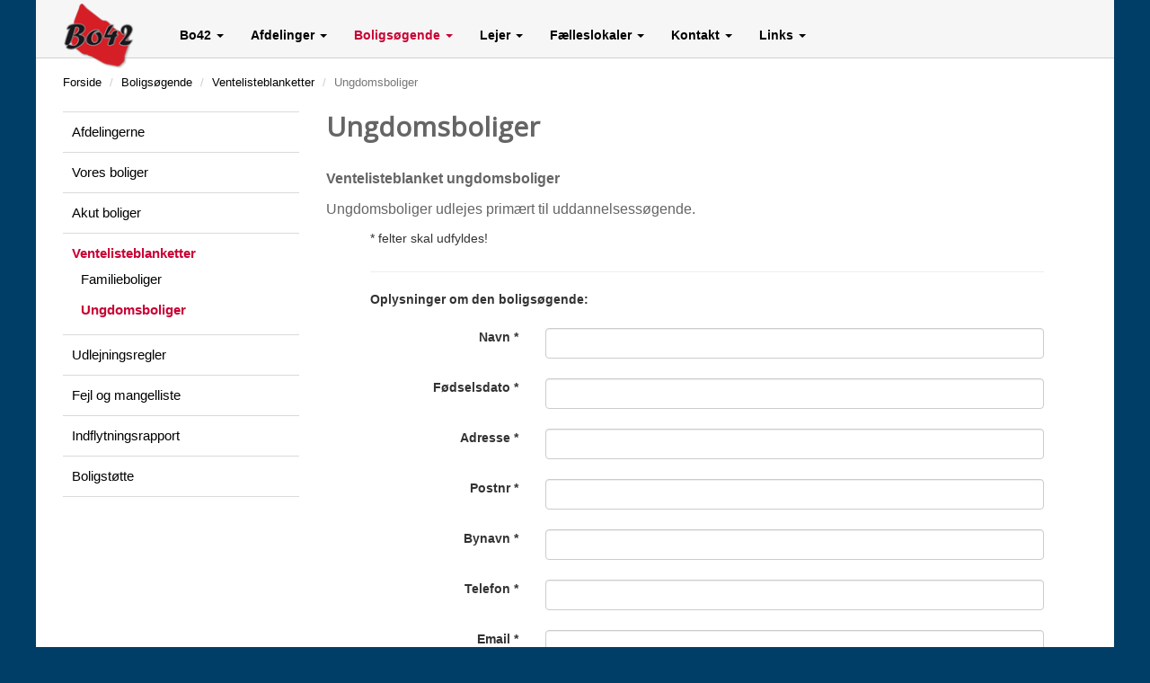

--- FILE ---
content_type: text/html; charset=utf-8
request_url: https://www.bo42.dk/boligsoegende/ventelisteblanketter/ungdomsboliger/
body_size: 5500
content:


<!DOCTYPE html>
<html lang="da-DK">
<head>
    <!-- Meta tags -->
    <meta http-equiv="X-UA-Compatible" content="IE=edge" />
    <!--meta name="viewport" content="width=device-width, initial-scale=1, maximum-scale=1" /-->
    <meta name="viewport" content="width=device-width, user-scalable=no" />
    <meta http-equiv="content-type" content="text/html; charset=utf-8" />
    <meta http-equiv="Content-Language" content="da-DK" />
    <meta name="title" content="Ungdomsboliger : Bo42 - boliger til alle!" />
    <meta name="description" content="Velkommen til Bo42 - Boliger til alle. Bo42 er med 1.172 boliger den største almene boligorganisation på Bornholm." />
    <link rel="canonical" href="https://www.bo42.dk/boligsoegende/ventelisteblanketter/ungdomsboliger/" />
    <link rel="shortcut icon" href="/css/favicon.ico" type="image/x-icon">
    <link rel="icon" href="/css/favicon.ico" type="image/x-icon">
    <link rel="apple-touch-icon" sizes="180x180" href="/css/apple-touch-icon.png">
    <link rel="icon" type="image/png" sizes="32x32" href="/css/favicon-32x32.png">
    <link rel="icon" type="image/png" sizes="16x16" href="/css/favicon-16x16.png">
    <link rel="manifest" href="/css/manifest.json">
    <meta name="theme-color" content="#ffffff">
    <title>Ungdomsboliger : Bo42 - boliger til alle!</title>
    <meta property="og:title" content="Ungdomsboliger : Bo42 - boliger til alle!" />
        <meta property="og:url" content="https://www.bo42.dk/boligsoegende/ventelisteblanketter/ungdomsboliger/" />
        <meta property="og:description" content="" />
        <meta property="og:site_name" content="Bo42 - boliger til alle!" />
        <meta property="og:type" content="website" />
        <meta name="format-detection" content="telephone=no">

        <!-- CSS -->
        <link rel="stylesheet" type="text/css" href="/css/bootstrap.min.css">
        <!-- Javascripts -->
        <script src="https://code.jquery.com/jquery-3.2.1.min.js"></script>
        <script src="/scripts/bootstrap.min.js"></script>
        <script src="/scripts/jquery.matchHeight-min.js?v=1"></script>
        <script src="https://ajax.aspnetcdn.com/ajax/jquery.validate/1.13.0/jquery.validate.min.js"></script>
        <script src="https://ajax.aspnetcdn.com/ajax/mvc/3.0/jquery.validate.unobtrusive.min.js" type="text/javascript"></script>
        <!-- Fancybox -->
        <link rel="stylesheet" href="https://cdnjs.cloudflare.com/ajax/libs/fancybox/3.2.5/jquery.fancybox.min.css" />
        <script src="https://cdnjs.cloudflare.com/ajax/libs/fancybox/3.2.5/jquery.fancybox.min.js"></script>
        <!-- bxslider -->
        <link href="/scripts/bxslider/jquery.bxslider.min.css" rel="stylesheet" />
        <script src="/scripts/bxslider/jquery.bxslider.min.js"></script>
        <link rel="stylesheet" type="text/css" href="/css/style.css?v=1" />
        <script src="/scripts/custom.js?v=1"></script>
        <script src="/scripts/iframeResizer.min.js"></script>
        <script type="text/javascript">
            function googleTranslateElementInit() {
                new google.translate.TranslateElement({ pageLanguage: 'da', layout: google.translate.TranslateElement.InlineLayout.SIMPLE }, 'google_translate_element');
            }
        </script>
        <script type="text/javascript" src="//translate.google.com/translate_a/element.js?cb=googleTranslateElementInit"></script>
        <!-- HTML5 shim and Respond.js for IE8 support of HTML5 elements and media queries -->
        <!-- WARNING: Respond.js doesn't work if you view the page via file:// -->
        <!--[if lt IE 9]>
            <script src="https://oss.maxcdn.com/html5shiv/3.7.2/html5shiv.min.js"></script>
            <script src="https://oss.maxcdn.com/respond/1.4.2/respond.min.js"></script>
        <![endif]-->
        <!-- Google Tag Manager -->
        <script>
            (function (w, d, s, l, i) {
                w[l] = w[l] || []; w[l].push({
                    'gtm.start':
                    new Date().getTime(), event: 'gtm.js'
                }); var f = d.getElementsByTagName(s)[0],
                    j = d.createElement(s), dl = l != 'dataLayer' ? '&l=' + l : ''; j.async = true; j.src =
                        'https://www.googletagmanager.com/gtm.js?id=' + i + dl; f.parentNode.insertBefore(j, f);
            })(window, document, 'script', 'dataLayer', 'GTM-KZ4M43M');</script>
        <!-- End Google Tag Manager -->
</head>
<body>
    <!-- Google Tag Manager (noscript) -->
    <noscript><iframe src="https://www.googletagmanager.com/ns.html?id=GTM-KZ4M43M" height="0" width="0" style="display:none;visibility:hidden"></iframe></noscript>
    <!-- End Google Tag Manager (noscript) -->
    <div class="container-fluid">

        <header class="header">
            <nav class="navigation">
                <div class="container">
                    <div class="navbar-header">

                        <button type="button" class="navbar-toggle toggle" data-toggle="collapse" data-target=".navbar-collapse">
                            <div class=""></div>
                            <span class="icon-bar"></span>
                            <span class="icon-bar"></span>
                            <span class="icon-bar"></span>
                        </button>
                        <a class="navbar-brand" href="/"><img src="/media/1010/logo.png" class="img-responsive logo" /></a>
                    </div>

                    <div id="navbar" class="navbar-collapse collapse">


<ul class="nav navbar-nav level-2">

    <li class="dropdown has-child">
    
        <a href="/bo42/" class="dropdown-toggle topnavi nonactive" data-toggle="dropdown" role="button" aria-haspopup="true" aria-expanded="false"><span>Bo42</span> <span class="caret"></span></a>
<ul class="dropdown-menu sublevel level-3" role="menu">

    <li>
        <a href="/bo42/moedekalender/" title="M&#248;dekalender">M&#248;dekalender</a>
    </li>
    <li class="dropdown-submenu has-child">


        <a href="/bo42/bestyrelsen/" class="dropdown-toggle" data-toggle="dropdown-submenu " role="menu" aria-haspopup="true" aria-expanded="false">Bestyrelsen <span class="caret"></span></a>

        <ul class="dropdown-menu sublevel level-4" role="menu">

    <li>
        <a href="/bo42/bestyrelsen/referater/" title="Referater">Referater</a>
    </li>
    <li>
        <a href="/bo42/bestyrelsen/indkaldelser/" title="Indkaldelser">Indkaldelser</a>
    </li>
</ul>


    </li>
    <li>
        <a href="/bo42/vedtaegter/" title="Vedt&#230;gter">Vedt&#230;gter</a>
    </li>
    <li class="dropdown-submenu has-child">


        <a href="/bo42/repraesentantskab/" class="dropdown-toggle" data-toggle="dropdown-submenu " role="menu" aria-haspopup="true" aria-expanded="false">Repr&#230;sentantskab <span class="caret"></span></a>

        <ul class="dropdown-menu sublevel level-4" role="menu">

    <li>
        <a href="/bo42/repraesentantskab/valgte-repraesentanter/" title="Valgte repr&#230;sentanter">Valgte repr&#230;sentanter</a>
    </li>
    <li>
        <a href="/bo42/repraesentantskab/indkaldelse-og-referater/" title="Indkaldelse og referater">Indkaldelse og referater</a>
    </li>
    <li>
        <a href="/bo42/repraesentantskab/forretningsorden/" title="Forretningsorden">Forretningsorden</a>
    </li>
    <li>
        <a href="/bo42/repraesentantskab/mundtlig-beretning/" title="Mundtlig beretning">Mundtlig beretning</a>
    </li>
</ul>


    </li>
    <li>
        <a href="/bo42/&#229;rsregnskab-og-budget/" title="&#197;rsregnskab og budget">&#197;rsregnskab og budget</a>
    </li>
    <li>
        <a href="/bo42/organisationsplaner/" title="Organisationsplaner">Organisationsplaner</a>
    </li>
    <li>
        <a href="/bo42/&#229;rsberetninger/" title="&#197;rsberetninger">&#197;rsberetninger</a>
    </li>
    <li>
        <a href="/bo42/maalsaetning/" title="M&#229;ls&#230;tning">M&#229;ls&#230;tning</a>
    </li>
    <li>
        <a href="/bo42/frivillighedspolitik/" title="Frivillighedspolitik">Frivillighedspolitik</a>
    </li>
    <li>
        <a href="/bo42/ledige-stillinger/" title="Ledige stillinger">Ledige stillinger</a>
    </li>
</ul>
</li>
    <li class="dropdown has-child">
    
        <a href="/afdelinger/" class="dropdown-toggle topnavi nonactive" data-toggle="dropdown" role="button" aria-haspopup="true" aria-expanded="false"><span>Afdelinger</span> <span class="caret"></span></a>
<ul class="dropdown-menu sublevel level-3" role="menu">

    <li class="dropdown-submenu has-child">


        <a href="/afdelinger/afdeling-1/" class="dropdown-toggle" data-toggle="dropdown-submenu " role="menu" aria-haspopup="true" aria-expanded="false">Afdeling 1 <span class="caret"></span></a>

        <ul class="dropdown-menu sublevel level-4" role="menu">

    <li>
        <a href="/afdelinger/afdeling-1/afdelingsbestyrelsen/" title="Afdelingsbestyrelsen">Afdelingsbestyrelsen</a>
    </li>
    <li>
        <a href="/afdelinger/afdeling-1/referater-og-indkaldelser/" title="Referater og indkaldelser">Referater og indkaldelser</a>
    </li>
    <li>
        <a href="/afdelinger/afdeling-1/regnskab-og-budget/" title="Regnskab og budget">Regnskab og budget</a>
    </li>
    <li>
        <a href="/afdelinger/afdeling-1/dokumenter/" title="Dokumenter">Dokumenter</a>
    </li>
    <li>
        <a href="/afdelinger/afdeling-1/byggeteknisk/" title="Byggeteknisk">Byggeteknisk</a>
    </li>
    <li>
        <a href="/afdelinger/afdeling-1/billeder/" title="Billeder">Billeder</a>
    </li>
    <li>
        <a href="/afdelinger/afdeling-1/socialt-samvaer/" title="Socialt samv&#230;r">Socialt samv&#230;r</a>
    </li>
</ul>


    </li>
    <li class="dropdown-submenu has-child">


        <a href="/afdelinger/afdeling-2/" class="dropdown-toggle" data-toggle="dropdown-submenu " role="menu" aria-haspopup="true" aria-expanded="false">Afdeling 2 <span class="caret"></span></a>

        <ul class="dropdown-menu sublevel level-4" role="menu">

    <li>
        <a href="/afdelinger/afdeling-2/afdelingsbestyrelsen/" title="Afdelingsbestyrelsen">Afdelingsbestyrelsen</a>
    </li>
    <li>
        <a href="/afdelinger/afdeling-2/referater-og-indkaldelser/" title="Referater og indkaldelser">Referater og indkaldelser</a>
    </li>
    <li>
        <a href="/afdelinger/afdeling-2/regnskab-og-budget/" title="Regnskab og budget">Regnskab og budget</a>
    </li>
    <li>
        <a href="/afdelinger/afdeling-2/dokumenter/" title="Dokumenter">Dokumenter</a>
    </li>
    <li>
        <a href="/afdelinger/afdeling-2/byggeteknisk/" title="Byggeteknisk">Byggeteknisk</a>
    </li>
    <li>
        <a href="/afdelinger/afdeling-2/billeder/" title="Billeder">Billeder</a>
    </li>
</ul>


    </li>
    <li class="dropdown-submenu has-child">


        <a href="/afdelinger/afdeling-3/" class="dropdown-toggle" data-toggle="dropdown-submenu " role="menu" aria-haspopup="true" aria-expanded="false">Afdeling 3 <span class="caret"></span></a>

        <ul class="dropdown-menu sublevel level-4" role="menu">

    <li>
        <a href="/afdelinger/afdeling-3/afdelingsbestyrelsen/" title="Afdelingsbestyrelsen">Afdelingsbestyrelsen</a>
    </li>
    <li>
        <a href="/afdelinger/afdeling-3/referater-og-indkaldelser/" title="Referater og indkaldelser">Referater og indkaldelser</a>
    </li>
    <li>
        <a href="/afdelinger/afdeling-3/regnskab-og-budget/" title="Regnskab og budget">Regnskab og budget</a>
    </li>
    <li>
        <a href="/afdelinger/afdeling-3/dokumenter/" title="Dokumenter">Dokumenter</a>
    </li>
    <li>
        <a href="/afdelinger/afdeling-3/byggeteknisk/" title="Byggeteknisk">Byggeteknisk</a>
    </li>
    <li>
        <a href="/afdelinger/afdeling-3/billeder/" title="Billeder">Billeder</a>
    </li>
</ul>


    </li>
    <li class="dropdown-submenu has-child">


        <a href="/afdelinger/afdeling-4/" class="dropdown-toggle" data-toggle="dropdown-submenu " role="menu" aria-haspopup="true" aria-expanded="false">Afdeling 4 <span class="caret"></span></a>

        <ul class="dropdown-menu sublevel level-4" role="menu">

    <li>
        <a href="/afdelinger/afdeling-4/afdelingsbestyrelsen/" title="Afdelingsbestyrelsen">Afdelingsbestyrelsen</a>
    </li>
    <li>
        <a href="/afdelinger/afdeling-4/referater-og-indkaldelser/" title="Referater og indkaldelser">Referater og indkaldelser</a>
    </li>
    <li>
        <a href="/afdelinger/afdeling-4/regnskab-og-budget/" title="Regnskab og budget">Regnskab og budget</a>
    </li>
    <li>
        <a href="/afdelinger/afdeling-4/dokumenter/" title="Dokumenter">Dokumenter</a>
    </li>
    <li>
        <a href="/afdelinger/afdeling-4/byggeteknisk/" title="Byggeteknisk">Byggeteknisk</a>
    </li>
    <li>
        <a href="/afdelinger/afdeling-4/billeder/" title="Billeder">Billeder</a>
    </li>
</ul>


    </li>
    <li class="dropdown-submenu has-child">


        <a href="/afdelinger/afdeling-56/" class="dropdown-toggle" data-toggle="dropdown-submenu " role="menu" aria-haspopup="true" aria-expanded="false">Afdeling 56 <span class="caret"></span></a>

        <ul class="dropdown-menu sublevel level-4" role="menu">

    <li>
        <a href="/afdelinger/afdeling-56/afdelingsbestyrelsen/" title="Afdelingsbestyrelsen">Afdelingsbestyrelsen</a>
    </li>
    <li>
        <a href="/afdelinger/afdeling-56/referater-og-indkaldelser/" title="Referater og indkaldelser">Referater og indkaldelser</a>
    </li>
    <li>
        <a href="/afdelinger/afdeling-56/regnskab-og-budget/" title="Regnskab og budget">Regnskab og budget</a>
    </li>
    <li>
        <a href="/afdelinger/afdeling-56/renoveringsprojekt/" title="Renoveringsprojekt">Renoveringsprojekt</a>
    </li>
    <li>
        <a href="/afdelinger/afdeling-56/dokumenter/" title="Dokumenter">Dokumenter</a>
    </li>
    <li>
        <a href="/afdelinger/afdeling-56/billeder/" title="Billeder">Billeder</a>
    </li>
    <li>
        <a href="/afdelinger/afdeling-56/byggeteknisk/" title="Byggeteknisk">Byggeteknisk</a>
    </li>
</ul>


    </li>
    <li class="dropdown-submenu has-child">


        <a href="/afdelinger/afdeling-7/" class="dropdown-toggle" data-toggle="dropdown-submenu " role="menu" aria-haspopup="true" aria-expanded="false">Afdeling 7 <span class="caret"></span></a>

        <ul class="dropdown-menu sublevel level-4" role="menu">

    <li>
        <a href="/afdelinger/afdeling-7/afdelingsbestyrelsen/" title="Afdelingsbestyrelsen">Afdelingsbestyrelsen</a>
    </li>
    <li>
        <a href="/afdelinger/afdeling-7/referater-og-indkaldelser/" title="Referater og indkaldelser">Referater og indkaldelser</a>
    </li>
    <li>
        <a href="/afdelinger/afdeling-7/regnskab-og-budget/" title="Regnskab og budget">Regnskab og budget</a>
    </li>
    <li>
        <a href="/afdelinger/afdeling-7/dokumenter/" title="Dokumenter">Dokumenter</a>
    </li>
    <li>
        <a href="/afdelinger/afdeling-7/byggeteknisk/" title="Byggeteknisk">Byggeteknisk</a>
    </li>
    <li>
        <a href="/afdelinger/afdeling-7/billeder/" title="Billeder">Billeder</a>
    </li>
</ul>


    </li>
    <li class="dropdown-submenu has-child">


        <a href="/afdelinger/afdeling-8/" class="dropdown-toggle" data-toggle="dropdown-submenu " role="menu" aria-haspopup="true" aria-expanded="false">Afdeling 8 <span class="caret"></span></a>

        <ul class="dropdown-menu sublevel level-4" role="menu">

    <li>
        <a href="/afdelinger/afdeling-8/afdelingsbestyrelsen/" title="Afdelingsbestyrelsen">Afdelingsbestyrelsen</a>
    </li>
    <li>
        <a href="/afdelinger/afdeling-8/referater-og-indkaldelser/" title="Referater og indkaldelser">Referater og indkaldelser</a>
    </li>
    <li>
        <a href="/afdelinger/afdeling-8/regnskab-og-budget/" title="Regnskab og budget">Regnskab og budget</a>
    </li>
    <li>
        <a href="/afdelinger/afdeling-8/dokumenter/" title="Dokumenter">Dokumenter</a>
    </li>
    <li>
        <a href="/afdelinger/afdeling-8/byggeteknisk/" title="Byggeteknisk">Byggeteknisk</a>
    </li>
    <li>
        <a href="/afdelinger/afdeling-8/billeder/" title="Billeder">Billeder</a>
    </li>
</ul>


    </li>
    <li class="dropdown-submenu has-child">


        <a href="/afdelinger/afdeling-9/" class="dropdown-toggle" data-toggle="dropdown-submenu " role="menu" aria-haspopup="true" aria-expanded="false">Afdeling 9 <span class="caret"></span></a>

        <ul class="dropdown-menu sublevel level-4" role="menu">

    <li>
        <a href="/afdelinger/afdeling-9/afdelingsbestyrelsen/" title="Afdelingsbestyrelsen">Afdelingsbestyrelsen</a>
    </li>
    <li>
        <a href="/afdelinger/afdeling-9/referater-og-indkaldelser/" title="Referater og indkaldelser">Referater og indkaldelser</a>
    </li>
    <li>
        <a href="/afdelinger/afdeling-9/regnskab-og-budget/" title="Regnskab og budget">Regnskab og budget</a>
    </li>
    <li>
        <a href="/afdelinger/afdeling-9/dokumenter/" title="Dokumenter">Dokumenter</a>
    </li>
    <li>
        <a href="/afdelinger/afdeling-9/byggeteknisk/" title="Byggeteknisk">Byggeteknisk</a>
    </li>
    <li>
        <a href="/afdelinger/afdeling-9/billeder/" title="Billeder">Billeder</a>
    </li>
</ul>


    </li>
    <li class="dropdown-submenu has-child">


        <a href="/afdelinger/afdeling-10/" class="dropdown-toggle" data-toggle="dropdown-submenu " role="menu" aria-haspopup="true" aria-expanded="false">Afdeling 10 <span class="caret"></span></a>

        <ul class="dropdown-menu sublevel level-4" role="menu">

    <li>
        <a href="/afdelinger/afdeling-10/afdelingsbestyrelsen/" title="Afdelingsbestyrelsen">Afdelingsbestyrelsen</a>
    </li>
    <li>
        <a href="/afdelinger/afdeling-10/referater-og-indkaldelser/" title="Referater og indkaldelser">Referater og indkaldelser</a>
    </li>
    <li>
        <a href="/afdelinger/afdeling-10/regnskab-og-budget/" title="Regnskab og budget">Regnskab og budget</a>
    </li>
    <li>
        <a href="/afdelinger/afdeling-10/dokumenter/" title="Dokumenter">Dokumenter</a>
    </li>
    <li>
        <a href="/afdelinger/afdeling-10/byggeteknisk/" title="Byggeteknisk">Byggeteknisk</a>
    </li>
    <li>
        <a href="/afdelinger/afdeling-10/billeder/" title="Billeder">Billeder</a>
    </li>
</ul>


    </li>
    <li class="dropdown-submenu has-child">


        <a href="/afdelinger/afdeling-11/" class="dropdown-toggle" data-toggle="dropdown-submenu " role="menu" aria-haspopup="true" aria-expanded="false">Afdeling 11 <span class="caret"></span></a>

        <ul class="dropdown-menu sublevel level-4" role="menu">

    <li>
        <a href="/afdelinger/afdeling-11/afdelingsbestyrelsen/" title="Afdelingsbestyrelsen">Afdelingsbestyrelsen</a>
    </li>
    <li>
        <a href="/afdelinger/afdeling-11/referater-og-indkaldelser/" title="Referater og indkaldelser">Referater og indkaldelser</a>
    </li>
    <li>
        <a href="/afdelinger/afdeling-11/regnskab-og-budget/" title="Regnskab og budget">Regnskab og budget</a>
    </li>
    <li>
        <a href="/afdelinger/afdeling-11/dokumenter/" title="Dokumenter">Dokumenter</a>
    </li>
    <li>
        <a href="/afdelinger/afdeling-11/byggeteknisk/" title="Byggeteknisk">Byggeteknisk</a>
    </li>
    <li>
        <a href="/afdelinger/afdeling-11/billeder/" title="Billeder">Billeder</a>
    </li>
</ul>


    </li>
    <li class="dropdown-submenu has-child">


        <a href="/afdelinger/afdeling-12/" class="dropdown-toggle" data-toggle="dropdown-submenu " role="menu" aria-haspopup="true" aria-expanded="false">Afdeling 12 <span class="caret"></span></a>

        <ul class="dropdown-menu sublevel level-4" role="menu">

    <li>
        <a href="/afdelinger/afdeling-12/afdelingsbestyrelsen/" title="Afdelingsbestyrelsen">Afdelingsbestyrelsen</a>
    </li>
    <li>
        <a href="/afdelinger/afdeling-12/referater-og-indkaldelser/" title="Referater og indkaldelser">Referater og indkaldelser</a>
    </li>
    <li>
        <a href="/afdelinger/afdeling-12/regnskab-og-budget/" title="Regnskab og budget">Regnskab og budget</a>
    </li>
    <li>
        <a href="/afdelinger/afdeling-12/dokumenter/" title="Dokumenter">Dokumenter</a>
    </li>
    <li>
        <a href="/afdelinger/afdeling-12/byggeteknisk/" title="Byggeteknisk">Byggeteknisk</a>
    </li>
    <li>
        <a href="/afdelinger/afdeling-12/billeder/" title="Billeder">Billeder</a>
    </li>
</ul>


    </li>
    <li>
        <a href="/afdelinger/boernehuset-nordstjernen/" title="B&#248;rnehuset Nordstjernen">B&#248;rnehuset Nordstjernen</a>
    </li>
    <li class="dropdown-submenu has-child">


        <a href="/afdelinger/afdeling-14/" class="dropdown-toggle" data-toggle="dropdown-submenu " role="menu" aria-haspopup="true" aria-expanded="false">Afdeling 14 <span class="caret"></span></a>

        <ul class="dropdown-menu sublevel level-4" role="menu">

    <li>
        <a href="/afdelinger/afdeling-14/afdelingsbestyrelsen/" title="Afdelingsbestyrelsen">Afdelingsbestyrelsen</a>
    </li>
    <li>
        <a href="/afdelinger/afdeling-14/referater-og-indkaldelser/" title="Referater og indkaldelser">Referater og indkaldelser</a>
    </li>
    <li>
        <a href="/afdelinger/afdeling-14/regnskab-og-budget/" title="Regnskab og budget">Regnskab og budget</a>
    </li>
    <li>
        <a href="/afdelinger/afdeling-14/dokumenter/" title="Dokumenter">Dokumenter</a>
    </li>
    <li>
        <a href="/afdelinger/afdeling-14/byggeteknisk/" title="Byggeteknisk">Byggeteknisk</a>
    </li>
    <li>
        <a href="/afdelinger/afdeling-14/billeder/" title="Billeder">Billeder</a>
    </li>
</ul>


    </li>
    <li class="dropdown-submenu has-child">


        <a href="/afdelinger/afdeling-19/" class="dropdown-toggle" data-toggle="dropdown-submenu " role="menu" aria-haspopup="true" aria-expanded="false">Afdeling 19 <span class="caret"></span></a>

        <ul class="dropdown-menu sublevel level-4" role="menu">

    <li>
        <a href="/afdelinger/afdeling-19/afdelingsbestyrelsen/" title="Afdelingsbestyrelsen">Afdelingsbestyrelsen</a>
    </li>
    <li>
        <a href="/afdelinger/afdeling-19/referater-og-indkaldelser/" title="Referater og indkaldelser">Referater og indkaldelser</a>
    </li>
    <li>
        <a href="/afdelinger/afdeling-19/regnskab-og-budget/" title="Regnskab og budget">Regnskab og budget</a>
    </li>
    <li>
        <a href="/afdelinger/afdeling-19/dokumenter/" title="Dokumenter">Dokumenter</a>
    </li>
    <li>
        <a href="/afdelinger/afdeling-19/byggeteknisk/" title="Byggeteknisk">Byggeteknisk</a>
    </li>
    <li>
        <a href="/afdelinger/afdeling-19/socialt-samvaer/" title="Socialt samv&#230;r">Socialt samv&#230;r</a>
    </li>
    <li>
        <a href="/afdelinger/afdeling-19/billeder/" title="Billeder">Billeder</a>
    </li>
</ul>


    </li>
    <li class="dropdown-submenu has-child">


        <a href="/afdelinger/afdeling-20/" class="dropdown-toggle" data-toggle="dropdown-submenu " role="menu" aria-haspopup="true" aria-expanded="false">Afdeling 20 <span class="caret"></span></a>

        <ul class="dropdown-menu sublevel level-4" role="menu">

    <li>
        <a href="/afdelinger/afdeling-20/afdelingsbestyrelsen/" title="Afdelingsbestyrelsen">Afdelingsbestyrelsen</a>
    </li>
    <li>
        <a href="/afdelinger/afdeling-20/referater-og-indkaldelser/" title="Referater og indkaldelser">Referater og indkaldelser</a>
    </li>
    <li>
        <a href="/afdelinger/afdeling-20/regnskab-og-budget/" title="Regnskab og budget">Regnskab og budget</a>
    </li>
    <li>
        <a href="/afdelinger/afdeling-20/dokumenter/" title="Dokumenter">Dokumenter</a>
    </li>
    <li>
        <a href="/afdelinger/afdeling-20/byggeteknisk/" title="Byggeteknisk">Byggeteknisk</a>
    </li>
    <li>
        <a href="/afdelinger/afdeling-20/billeder/" title="Billeder">Billeder</a>
    </li>
</ul>


    </li>
    <li class="dropdown-submenu has-child">


        <a href="/afdelinger/strandgaarden/" class="dropdown-toggle" data-toggle="dropdown-submenu " role="menu" aria-haspopup="true" aria-expanded="false">Strandg&#229;rden <span class="caret"></span></a>

        <ul class="dropdown-menu sublevel level-4" role="menu">

    <li>
        <a href="/afdelinger/strandgaarden/afdelingsbestyrelsen/" title="Afdelingsbestyrelsen">Afdelingsbestyrelsen</a>
    </li>
    <li>
        <a href="/afdelinger/strandgaarden/referater-og-indkaldelser/" title="Referater og indkaldelser">Referater og indkaldelser</a>
    </li>
    <li>
        <a href="/afdelinger/strandgaarden/regnskab-og-budget/" title="Regnskab og budget">Regnskab og budget</a>
    </li>
    <li>
        <a href="/afdelinger/strandgaarden/dokumenter/" title="Dokumenter">Dokumenter</a>
    </li>
    <li>
        <a href="/afdelinger/strandgaarden/byggeteknisk/" title="Byggeteknisk">Byggeteknisk</a>
    </li>
    <li>
        <a href="/afdelinger/strandgaarden/billeder/" title="Billeder">Billeder</a>
    </li>
</ul>


    </li>
    <li class="dropdown-submenu has-child">


        <a href="/afdelinger/moellegaarden/" class="dropdown-toggle" data-toggle="dropdown-submenu " role="menu" aria-haspopup="true" aria-expanded="false">M&#248;lleg&#229;rden <span class="caret"></span></a>

        <ul class="dropdown-menu sublevel level-4" role="menu">

    <li>
        <a href="/afdelinger/moellegaarden/afdelingsbestyrelsen/" title="Afdelingsbestyrelsen">Afdelingsbestyrelsen</a>
    </li>
    <li>
        <a href="/afdelinger/moellegaarden/referater-og-indkaldelser/" title="Referater og indkaldelser">Referater og indkaldelser</a>
    </li>
    <li>
        <a href="/afdelinger/moellegaarden/regnskab-og-budget/" title="Regnskab og budget">Regnskab og budget</a>
    </li>
    <li>
        <a href="/afdelinger/moellegaarden/dokumenter/" title="Dokumenter">Dokumenter</a>
    </li>
    <li>
        <a href="/afdelinger/moellegaarden/byggeteknisk/" title="Byggeteknisk">Byggeteknisk</a>
    </li>
    <li>
        <a href="/afdelinger/moellegaarden/billeder/" title="Billeder">Billeder</a>
    </li>
</ul>


    </li>
    <li class="dropdown-submenu has-child">


        <a href="/afdelinger/rosenlunden/" class="dropdown-toggle" data-toggle="dropdown-submenu " role="menu" aria-haspopup="true" aria-expanded="false">Rosenlunden <span class="caret"></span></a>

        <ul class="dropdown-menu sublevel level-4" role="menu">

    <li>
        <a href="/afdelinger/rosenlunden/referater-og-indkaldelser/" title="Referater og indkaldelser">Referater og indkaldelser</a>
    </li>
    <li>
        <a href="/afdelinger/rosenlunden/regnskab-og-budget/" title="Regnskab og budget">Regnskab og budget</a>
    </li>
    <li>
        <a href="/afdelinger/rosenlunden/dokumenter/" title="Dokumenter">Dokumenter</a>
    </li>
    <li>
        <a href="/afdelinger/rosenlunden/byggeteknisk/" title="Byggeteknisk">Byggeteknisk</a>
    </li>
    <li>
        <a href="/afdelinger/rosenlunden/billeder/" title="Billeder">Billeder</a>
    </li>
</ul>


    </li>
    <li class="dropdown-submenu has-child">


        <a href="/afdelinger/&#229;gaarden/" class="dropdown-toggle" data-toggle="dropdown-submenu " role="menu" aria-haspopup="true" aria-expanded="false">&#197;g&#229;rden <span class="caret"></span></a>

        <ul class="dropdown-menu sublevel level-4" role="menu">

    <li>
        <a href="/afdelinger/&#229;gaarden/afdelingsbestyrelsen/" title="Afdelingsbestyrelsen">Afdelingsbestyrelsen</a>
    </li>
    <li>
        <a href="/afdelinger/&#229;gaarden/referater-og-indkaldelser/" title="Referater og indkaldelser">Referater og indkaldelser</a>
    </li>
    <li>
        <a href="/afdelinger/&#229;gaarden/regnskab-og-budget/" title="Regnskab og budget">Regnskab og budget</a>
    </li>
    <li>
        <a href="/afdelinger/&#229;gaarden/dokumenter/" title="Dokumenter">Dokumenter</a>
    </li>
    <li>
        <a href="/afdelinger/&#229;gaarden/byggeteknisk/" title="Byggeteknisk">Byggeteknisk</a>
    </li>
    <li>
        <a href="/afdelinger/&#229;gaarden/billeder/" title="Billeder">Billeder</a>
    </li>
</ul>


    </li>
    <li class="dropdown-submenu has-child">


        <a href="/afdelinger/stoeberigaarden/" class="dropdown-toggle" data-toggle="dropdown-submenu " role="menu" aria-haspopup="true" aria-expanded="false">St&#248;berig&#229;rden <span class="caret"></span></a>

        <ul class="dropdown-menu sublevel level-4" role="menu">

    <li>
        <a href="/afdelinger/stoeberigaarden/regnskab-og-budget/" title="Regnskab og budget">Regnskab og budget</a>
    </li>
    <li>
        <a href="/afdelinger/stoeberigaarden/byggeteknisk/" title="Byggeteknisk">Byggeteknisk</a>
    </li>
    <li>
        <a href="/afdelinger/stoeberigaarden/dokumenter/" title="Dokumenter">Dokumenter</a>
    </li>
    <li>
        <a href="/afdelinger/stoeberigaarden/billeder/" title="Billeder">Billeder</a>
    </li>
</ul>


    </li>
    <li class="dropdown-submenu has-child">


        <a href="/afdelinger/pakhuset/" class="dropdown-toggle" data-toggle="dropdown-submenu " role="menu" aria-haspopup="true" aria-expanded="false">Pakhuset <span class="caret"></span></a>

        <ul class="dropdown-menu sublevel level-4" role="menu">

    <li>
        <a href="/afdelinger/pakhuset/afdelingsbestyrelsen/" title="Afdelingsbestyrelsen">Afdelingsbestyrelsen</a>
    </li>
    <li>
        <a href="/afdelinger/pakhuset/referater-og-indkaldelser/" title="Referater og indkaldelser">Referater og indkaldelser</a>
    </li>
    <li>
        <a href="/afdelinger/pakhuset/regnskab-og-budget/" title="Regnskab og budget">Regnskab og budget</a>
    </li>
    <li>
        <a href="/afdelinger/pakhuset/dokumenter/" title="Dokumenter">Dokumenter</a>
    </li>
    <li>
        <a href="/afdelinger/pakhuset/byggeteknisk/" title="Byggeteknisk">Byggeteknisk</a>
    </li>
    <li>
        <a href="/afdelinger/pakhuset/billeder/" title="Billeder">Billeder</a>
    </li>
</ul>


    </li>
    <li class="dropdown-submenu has-child">


        <a href="/afdelinger/hoejvangsparken/" class="dropdown-toggle" data-toggle="dropdown-submenu " role="menu" aria-haspopup="true" aria-expanded="false">H&#248;jvangsparken <span class="caret"></span></a>

        <ul class="dropdown-menu sublevel level-4" role="menu">

    <li>
        <a href="/afdelinger/hoejvangsparken/afdelingsbestyrelsen/" title="Afdelingsbestyrelsen">Afdelingsbestyrelsen</a>
    </li>
    <li>
        <a href="/afdelinger/hoejvangsparken/referater-og-indkaldelser/" title="Referater og indkaldelser">Referater og indkaldelser</a>
    </li>
    <li>
        <a href="/afdelinger/hoejvangsparken/regnskab-og-budget/" title="Regnskab og budget">Regnskab og budget</a>
    </li>
    <li>
        <a href="/afdelinger/hoejvangsparken/dokumenter/" title="Dokumenter">Dokumenter</a>
    </li>
    <li>
        <a href="/afdelinger/hoejvangsparken/byggeteknisk/" title="Byggeteknisk">Byggeteknisk</a>
    </li>
    <li>
        <a href="/afdelinger/hoejvangsparken/billeder/" title="Billeder">Billeder</a>
    </li>
</ul>


    </li>
    <li class="dropdown-submenu has-child">


        <a href="/afdelinger/afdeling-svaneke/" class="dropdown-toggle" data-toggle="dropdown-submenu " role="menu" aria-haspopup="true" aria-expanded="false">Afdeling Svaneke <span class="caret"></span></a>

        <ul class="dropdown-menu sublevel level-4" role="menu">

    <li>
        <a href="/afdelinger/afdeling-svaneke/afdelingsbestyrelsen/" title="Afdelingsbestyrelsen">Afdelingsbestyrelsen</a>
    </li>
    <li>
        <a href="/afdelinger/afdeling-svaneke/referater-og-indkaldelser/" title="Referater og indkaldelser">Referater og indkaldelser</a>
    </li>
    <li>
        <a href="/afdelinger/afdeling-svaneke/regnskab-og-budget/" title="Regnskab og budget">Regnskab og budget</a>
    </li>
    <li>
        <a href="/afdelinger/afdeling-svaneke/dokumenter/" title="Dokumenter">Dokumenter</a>
    </li>
    <li>
        <a href="/afdelinger/afdeling-svaneke/renoveringsprojekt/" title="Renoveringsprojekt">Renoveringsprojekt</a>
    </li>
    <li>
        <a href="/afdelinger/afdeling-svaneke/postgade-6a-6c/" title="Postgade 6A - 6C">Postgade 6A - 6C</a>
    </li>
    <li>
        <a href="/afdelinger/afdeling-svaneke/dyrlaege-juergensensgade-2-30/" title="Dyrl&#230;ge J&#252;rgensensgade 2-30">Dyrl&#230;ge J&#252;rgensensgade 2-30</a>
    </li>
    <li>
        <a href="/afdelinger/afdeling-svaneke/dyrlaege-juergensensgade-25-35/" title="Dyrl&#230;ge J&#252;rgensensgade 25-35">Dyrl&#230;ge J&#252;rgensensgade 25-35</a>
    </li>
    <li>
        <a href="/afdelinger/afdeling-svaneke/lindevej-7-17/" title="Lindevej 7-17">Lindevej 7-17</a>
    </li>
    <li>
        <a href="/afdelinger/afdeling-svaneke/gulehaldstraede-1-9/" title="Gulehaldstr&#230;de 1-9">Gulehaldstr&#230;de 1-9</a>
    </li>
    <li>
        <a href="/afdelinger/afdeling-svaneke/norre-bakke-3a-3d/" title="Norre Bakke 3A - 3D">Norre Bakke 3A - 3D</a>
    </li>
    <li>
        <a href="/afdelinger/afdeling-svaneke/ahornvej-1-17/" title="Ahornvej 1-17">Ahornvej 1-17</a>
    </li>
    <li>
        <a href="/afdelinger/afdeling-svaneke/byfogedbakken-2a-2b/" title="Byfogedbakken 2A - 2B">Byfogedbakken 2A - 2B</a>
    </li>
    <li>
        <a href="/afdelinger/afdeling-svaneke/otto-holst-bakke-3-17/" title="Otto Holst Bakke 3-17">Otto Holst Bakke 3-17</a>
    </li>
    <li>
        <a href="/afdelinger/afdeling-svaneke/gryneparken/" title="Gryneparken">Gryneparken</a>
    </li>
</ul>


    </li>
    <li class="dropdown-submenu has-child">


        <a href="/afdelinger/midgaarden/" class="dropdown-toggle" data-toggle="dropdown-submenu " role="menu" aria-haspopup="true" aria-expanded="false">Midg&#229;rden <span class="caret"></span></a>

        <ul class="dropdown-menu sublevel level-4" role="menu">

    <li>
        <a href="/afdelinger/midgaarden/afdelingsbestyrelsen/" title="Afdelingsbestyrelsen">Afdelingsbestyrelsen</a>
    </li>
    <li>
        <a href="/afdelinger/midgaarden/referater-og-indkaldelser/" title="Referater og Indkaldelser">Referater og Indkaldelser</a>
    </li>
    <li>
        <a href="/afdelinger/midgaarden/regnskab-og-budget/" title="Regnskab og budget">Regnskab og budget</a>
    </li>
    <li>
        <a href="/afdelinger/midgaarden/dokumenter/" title="Dokumenter">Dokumenter</a>
    </li>
    <li>
        <a href="/afdelinger/midgaarden/byggeteknisk/" title="Byggeteknisk">Byggeteknisk</a>
    </li>
    <li>
        <a href="/afdelinger/midgaarden/billeder/" title="Billeder">Billeder</a>
    </li>
</ul>


    </li>
    <li class="dropdown-submenu has-child">


        <a href="/afdelinger/soendergaarden/" class="dropdown-toggle" data-toggle="dropdown-submenu " role="menu" aria-haspopup="true" aria-expanded="false">S&#248;nderg&#229;rden <span class="caret"></span></a>

        <ul class="dropdown-menu sublevel level-4" role="menu">

    <li>
        <a href="/afdelinger/soendergaarden/afdelingsbestyrelsen/" title="Afdelingsbestyrelsen">Afdelingsbestyrelsen</a>
    </li>
    <li>
        <a href="/afdelinger/soendergaarden/referater-og-indkaldelser/" title="Referater og indkaldelser">Referater og indkaldelser</a>
    </li>
    <li>
        <a href="/afdelinger/soendergaarden/regnskab-og-budget/" title="Regnskab og budget">Regnskab og budget</a>
    </li>
    <li>
        <a href="/afdelinger/soendergaarden/renoveringsprojekt/" title="Renoveringsprojekt">Renoveringsprojekt</a>
    </li>
    <li>
        <a href="/afdelinger/soendergaarden/dokumenter/" title="Dokumenter">Dokumenter</a>
    </li>
    <li>
        <a href="/afdelinger/soendergaarden/byggeteknisk/" title="Byggeteknisk">Byggeteknisk</a>
    </li>
    <li>
        <a href="/afdelinger/soendergaarden/billeder/" title="Billeder">Billeder</a>
    </li>
</ul>


    </li>
    <li class="dropdown-submenu has-child">


        <a href="/afdelinger/afdeling-75-ungdomsboliger/" class="dropdown-toggle" data-toggle="dropdown-submenu " role="menu" aria-haspopup="true" aria-expanded="false">Afdeling 75 ungdomsboliger <span class="caret"></span></a>

        <ul class="dropdown-menu sublevel level-4" role="menu">

    <li>
        <a href="/afdelinger/afdeling-75-ungdomsboliger/afdelingsbestyrelsen/" title="Afdelingsbestyrelsen">Afdelingsbestyrelsen</a>
    </li>
    <li>
        <a href="/afdelinger/afdeling-75-ungdomsboliger/referat-og-indkaldelser/" title="Referat og indkaldelser">Referat og indkaldelser</a>
    </li>
    <li>
        <a href="/afdelinger/afdeling-75-ungdomsboliger/regnskab-og-budget/" title="Regnskab og budget">Regnskab og budget</a>
    </li>
    <li>
        <a href="/afdelinger/afdeling-75-ungdomsboliger/dokumenter/" title="Dokumenter">Dokumenter</a>
    </li>
    <li>
        <a href="/afdelinger/afdeling-75-ungdomsboliger/byggeteknisk/" title="Byggeteknisk">Byggeteknisk</a>
    </li>
    <li>
        <a href="/afdelinger/afdeling-75-ungdomsboliger/billeder/" title="Billeder">Billeder</a>
    </li>
</ul>


    </li>
</ul>
</li>
    <li class="dropdown has-child  active">
    
        <a href="/boligsoegende/" class="dropdown-toggle topnavi nonactive  active" data-toggle="dropdown" role="button" aria-haspopup="true" aria-expanded="false"><span>Boligs&#248;gende</span> <span class="caret"></span></a>
<ul class="dropdown-menu sublevel level-3" role="menu">

    <li>
        <a href="/boligsoegende/afdelingerne/" title="Afdelingerne">Afdelingerne</a>
    </li>
    <li>
        <a href="/boligsoegende/vores-boliger/" title="Vores boliger">Vores boliger</a>
    </li>
    <li>
        <a href="/boligsoegende/akut-boliger/" title="Akut boliger">Akut boliger</a>
    </li>
    <li class="dropdown-submenu has-child  active">


        <a href="/boligsoegende/ventelisteblanketter/" class="dropdown-toggle" data-toggle="dropdown-submenu " role="menu" aria-haspopup="true" aria-expanded="false">Ventelisteblanketter <span class="caret"></span></a>

        <ul class="dropdown-menu sublevel level-4" role="menu">

    <li>
        <a href="/boligsoegende/ventelisteblanketter/familieboliger/" title="Familieboliger">Familieboliger</a>
    </li>
    <li class=" active">
        <a href="/boligsoegende/ventelisteblanketter/ungdomsboliger/" title="Ungdomsboliger">Ungdomsboliger</a>
    </li>
</ul>


    </li>
    <li>
        <a href="/boligsoegende/udlejningsregler/" title="Udlejningsregler">Udlejningsregler</a>
    </li>
    <li>
        <a href="/boligsoegende/fejl-og-mangelliste/" title="Fejl og mangelliste">Fejl og mangelliste</a>
    </li>
    <li>
        <a href="/boligsoegende/indflytningsrapport/" title="Indflytningsrapport">Indflytningsrapport</a>
    </li>
    <li>
        <a href="/boligsoegende/boligstoette/" title="Boligst&#248;tte">Boligst&#248;tte</a>
    </li>
</ul>
</li>
    <li class="dropdown has-child">
    
        <a href="/lejer/" class="dropdown-toggle topnavi nonactive" data-toggle="dropdown" role="button" aria-haspopup="true" aria-expanded="false"><span>Lejer</span> <span class="caret"></span></a>
<ul class="dropdown-menu sublevel level-3" role="menu">

    <li>
        <a href="/lejer/installations-og-raaderetsarbejder/" title="Installations- og r&#229;deretsarbejder">Installations- og r&#229;deretsarbejder</a>
    </li>
    <li>
        <a href="/lejer/beboerklagenaevn/" title="Beboerklagen&#230;vn">Beboerklagen&#230;vn</a>
    </li>
    <li>
        <a href="/lejer/fraflytning/" title="Fraflytning">Fraflytning</a>
    </li>
    <li>
        <a href="/lejer/bornholmerbredbaand-i-bo42/" title="Bornholmerbredb&#229;nd i Bo42">Bornholmerbredb&#229;nd i Bo42</a>
    </li>
    <li>
        <a href="/lejer/gaestevaerelser/" title="G&#230;stev&#230;relser">G&#230;stev&#230;relser</a>
    </li>
    <li>
        <a href="/lejer/faellesvaskerier/" title="F&#230;llesvaskerier">F&#230;llesvaskerier</a>
    </li>
    <li>
        <a href="/lejer/forsikring/" title="Forsikring">Forsikring</a>
    </li>
</ul>
</li>
    <li class="dropdown has-child">
    
        <a href="/faelleslokaler/" class="dropdown-toggle topnavi nonactive" data-toggle="dropdown" role="button" aria-haspopup="true" aria-expanded="false"><span>F&#230;lleslokaler</span> <span class="caret"></span></a>
<ul class="dropdown-menu sublevel level-3" role="menu">

    <li class="dropdown-submenu has-child">


        <a href="/faelleslokaler/faellesh&#251;zed/" class="dropdown-toggle" data-toggle="dropdown-submenu " role="menu" aria-haspopup="true" aria-expanded="false">F&#230;llesh&#251;zed <span class="caret"></span></a>

        <ul class="dropdown-menu sublevel level-4" role="menu">

    <li>
        <a href="/faelleslokaler/faellesh&#251;zed/prisliste-pjece/" title="Prisliste &amp; pjece">Prisliste &amp; pjece</a>
    </li>
    <li>
        <a href="/faelleslokaler/faellesh&#251;zed/lejevilkaar/" title="Lejevilk&#229;r">Lejevilk&#229;r</a>
    </li>
    <li>
        <a href="/faelleslokaler/faellesh&#251;zed/reservationsforespoergsel/" title="Reservationsforesp&#248;rgsel">Reservationsforesp&#248;rgsel</a>
    </li>
    <li>
        <a href="/faelleslokaler/faellesh&#251;zed/billeder/" title="Billeder">Billeder</a>
    </li>
</ul>


    </li>
    <li class="dropdown-submenu has-child">


        <a href="/faelleslokaler/soendergaarden/" class="dropdown-toggle" data-toggle="dropdown-submenu " role="menu" aria-haspopup="true" aria-expanded="false">S&#248;nderg&#229;rden <span class="caret"></span></a>

        <ul class="dropdown-menu sublevel level-4" role="menu">

    <li>
        <a href="/faelleslokaler/soendergaarden/prisliste/" title="Prisliste">Prisliste</a>
    </li>
    <li>
        <a href="/faelleslokaler/soendergaarden/lejevilkaar/" title="Lejevilk&#229;r">Lejevilk&#229;r</a>
    </li>
    <li>
        <a href="/faelleslokaler/soendergaarden/reservationsforespoergsel/" title="Reservationsforesp&#248;rgsel">Reservationsforesp&#248;rgsel</a>
    </li>
</ul>


    </li>
    <li class="dropdown-submenu has-child">


        <a href="/faelleslokaler/valhalla/" class="dropdown-toggle" data-toggle="dropdown-submenu " role="menu" aria-haspopup="true" aria-expanded="false">Valhalla <span class="caret"></span></a>

        <ul class="dropdown-menu sublevel level-4" role="menu">

    <li>
        <a href="/faelleslokaler/valhalla/prisliste/" title="Prisliste">Prisliste</a>
    </li>
    <li>
        <a href="/faelleslokaler/valhalla/lejevilkaar/" title="Lejevilk&#229;r">Lejevilk&#229;r</a>
    </li>
    <li>
        <a href="/faelleslokaler/valhalla/reservationsforespoergsel/" title="Reservationsforesp&#248;rgsel">Reservationsforesp&#248;rgsel</a>
    </li>
    <li>
        <a href="/faelleslokaler/valhalla/billeder/" title="Billeder">Billeder</a>
    </li>
</ul>


    </li>
</ul>
</li>
    <li class="dropdown has-child">
    
        <a href="/kontakt/" class="dropdown-toggle topnavi nonactive" data-toggle="dropdown" role="button" aria-haspopup="true" aria-expanded="false"><span>Kontakt</span> <span class="caret"></span></a>
<ul class="dropdown-menu sublevel level-3" role="menu">

    <li>
        <a href="/kontakt/&#229;bningstider/" title="&#197;bningstider">&#197;bningstider</a>
    </li>
    <li>
        <a href="/kontakt/ejendomskontor/" title="Ejendomskontor">Ejendomskontor</a>
    </li>
    <li>
        <a href="/kontakt/administration/" title="Administration">Administration</a>
    </li>
    <li>
        <a href="/kontakt/rengoeringsassistenter/" title="Reng&#248;ringsassistenter">Reng&#248;ringsassistenter</a>
    </li>
    <li>
        <a href="/kontakt/forretningsbetingelser/" title="Forretningsbetingelser">Forretningsbetingelser</a>
    </li>
    <li>
        <a href="/kontakt/persondata/" title="Persondata">Persondata</a>
    </li>
</ul>
</li>
    <li class="dropdown has-child">
    
        <a href="/links/" class="dropdown-toggle topnavi nonactive" data-toggle="dropdown" role="button" aria-haspopup="true" aria-expanded="false"><span>Links</span> <span class="caret"></span></a>
<ul class="dropdown-menu sublevel level-3" role="menu">

    <li>
        <a href="/links/pjecer/" title="Pjecer">Pjecer</a>
    </li>
    <li>
        <a href="/links/profilmagasin/" title="Profilmagasin">Profilmagasin</a>
    </li>
    <li>
        <a href="/links/blanketter-mv/" title="Blanketter m.v.">Blanketter m.v.</a>
    </li>
    <li>
        <a href="/links/kursusmateriale/" title="Kursusmateriale">Kursusmateriale</a>
    </li>
</ul>
</li>
    <li class="dropdown has-child">
    
</li>
    

</ul>



                        <div id="google_translate_element" class="googletranslate"></div>
                     </div>


                    </div>

            </nav>
        </header>
        <section class="section">
             

 


<div class="umb-grid">
     <div class="container">
        <ol class="breadcrumb" style="background:transparent;">
            <li><a href="/" title="Bo42.dk">Forside</a></li>
            <li class=""><a href="/boligsoegende/" title="Boligs&#248;gende">Boligs&#248;gende</a></li>
            <li class=""><a href="/boligsoegende/ventelisteblanketter/" title="Ventelisteblanketter">Ventelisteblanketter</a></li>
            <li class="active" title="Ungdomsboliger">Ungdomsboliger</li>
        </ol>
    </div>
</div>



<div class="umb-grid">
    <div class="container">
        <div class="row">
            <div class="col-sm-3 hidden-xs">

    <ul class="subnav">
        <li>
            <a href="/boligsoegende/afdelingerne/" class="lisubnav" title="Afdelingerne">Afdelingerne</a>
            
            
        </li>
        <li>
            <a href="/boligsoegende/vores-boliger/" class="lisubnav" title="Vores boliger">Vores boliger</a>
            
            
        </li>
        <li>
            <a href="/boligsoegende/akut-boliger/" class="lisubnav" title="Akut boliger">Akut boliger</a>
            
            
        </li>
        <li>
            <a href="/boligsoegende/ventelisteblanketter/" class=" active lisubnav" title="Ventelisteblanketter">Ventelisteblanketter</a>
            
            
            <ul class="subsubnav">
                <li>
                    <a href="/boligsoegende/ventelisteblanketter/familieboliger/" class="lisubsubnav" title="Familieboliger">Familieboliger</a>
                    

                </li>
                <li>
                    <a href="/boligsoegende/ventelisteblanketter/ungdomsboliger/" class=" active lisubsubnav" title="Ungdomsboliger">Ungdomsboliger</a>
                    <ul class="subsubnav">
                    </ul>
                    

                </li>
            </ul>
        </li>
        <li>
            <a href="/boligsoegende/udlejningsregler/" class="lisubnav" title="Udlejningsregler">Udlejningsregler</a>
            
            
        </li>
        <li>
            <a href="/boligsoegende/fejl-og-mangelliste/" class="lisubnav" title="Fejl og mangelliste">Fejl og mangelliste</a>
            
            
        </li>
        <li>
            <a href="/boligsoegende/indflytningsrapport/" class="lisubnav" title="Indflytningsrapport">Indflytningsrapport</a>
            
            
        </li>
        <li>
            <a href="/boligsoegende/boligstoette/" class="lisubnav" title="Boligst&#248;tte">Boligst&#248;tte</a>
            
            
        </li>
                <li> </li>
    </ul>

            </div>
            <div class="col-sm-9">
                    <h1>Ungdomsboliger</h1>
                    <p><strong>Ventelisteblanket ungdomsboliger</strong></p>
<p>Ungdomsboliger udlejes primært til uddannelsessøgende.</p>

                    <style>                    iframe {                        width: 100%                    }                </style>
                    <iframe src="https://www.bo42.dk/nonsec/formularer/ventelisteblanketungdom.asp?M=" scrolling="no" frameborder="0" onload="window.parent.parent.scrollTo(0,0)"></iframe>
                    <script>iFrameResize({ log: true })</script>
            </div>


        </div>
    </div>
</div>




        </section>


<footer>
    <div class="footer">
        <div class="container">
            <div class="row">
                <div class="col-sm-4">
                    <h4>Aktuelt</h4>
                    <p><a href="https://www.bo42.dk/boligsoegende/akut-boliger/">Akut boliger</a></p>
                    <p><a href="/bo42/nyhedsbreve/">Nyheder</a></p>
                    <p><a href="/bo42/moedekalender/">M&#248;dekalender</a></p>
                    <p><a href="/bo42/bestyrelsen/referater/">Referater fra bestyrelsen</a></p>
                    <p><a href="/lejer/bornholmerbredbaand-i-bo42/">Bornholmerbredb&#229;nd</a></p>

                </div>
                <div class="col-sm-4">
                    <h4>Afdelingerne &amp; udlejning</h4>
                    <p><a href="/afdelinger/">Vores boliger</a></p>
                    <p><a href="/faelleslokaler/">Leje af f&#230;lleslokaler</a></p>
                    <p><a href="">Profilmagasin</a></p>
                    <p><a href="http://bl.dk/publikationer/almene-boliger-for-alle-paa-12-sprog/">Almene boliger for alle - 12 sprog</a></p>


                </div>
                <div class="col-sm-4">

                    <h4>Kontakt</h4>

                    <p><a href="/kontakt/&#229;bningstider/">Se vores &#229;bningstider</a></p>
                    <p><a href="/kontakt/ejendomskontor/">Ejendomskontor</a></p>
                    <p><a href="/kontakt/administration/">Administration</a></p>
                    <p><a href="/bo42/bestyrelsen/">Bestyrelsen</a></p>


                </div>
            </div>
        </div>
    </div>
    <div class="footercontact">
        <div class="container">

            <div class="row">

                <div class="col-md-9 col-sm-12 contactfooter">
                    <span style="padding-right:5px;"><span class="glyphicon glyphicon-map-marker"></span> Bo42 - boliger til alle!</span>
                    <span style="padding-right:5px;">St. Torv 2</span>
                    <span style="padding-right:5px;">3700 R&#248;nne</span>
                    <span style="padding-right:5px;">Telefon <a href="tel:5695 1942">5695 1942</a></span>
                    <span style="padding-right:5px;">Cvr nummer: 38428411</span>
                    <span style="padding-right:5px;"><a href="mailto:bo42@bo42.dk">bo42@bo42.dk</a></span>
                </div>

                <div class="col-md-3 col-sm-12 linksfooter">
                    
                    
                    <span style="padding-right:5px;"><a href="/kontakt/forretningsbetingelser/">Forretningsbetingelser</a></span>
                    <span style="padding-right:5px;"><a href="/kontakt/">Kontakt</a></span>
                    <span style="padding-right:5px;"><a href="/kontakt/persondata/">Persondata</a></span>

                    <span style="padding-right:5px;"><a href="https://www.was.digst.dk/bo42-dk" target="_blank">Tilgængelighedserklæring</a></span>
                </div>


            </div>
        </div>
    </div>


    <div class="footercontact">
        <div class="container">

            <div class="row">
                <div class="col-md-12">

                    <a href="http://www.adgangforalle.dk/" target="_blank"><span class="glyphicon glyphicon-bullhorn"></span> Vil du have teksten på vores hjemmeside læst højt, kan du hente det lille gratis program på www.adgangforalle.dk</a>
                    

                </div>
            </div>
        </div>
    </div>

</footer>


</div>

    

    <div class="scroll-top-wrapper ">
        <span class="scroll-top-inner">
            <i class="glyphicon glyphicon-arrow-up"></i>
        </span>
    </div>



</body>
</html>



--- FILE ---
content_type: text/html
request_url: https://www.bo42.dk/nonsec/formularer/ventelisteblanketungdom.asp?M=
body_size: 2095
content:


<!DOCTYPE html>
<html lang="da"> 
  <head>
    <!-- Meta tags -->
    <meta http-equiv="X-UA-Compatible" content="IE=edge" />
    <meta name="viewport" content="width=device-width, user-scalable=no" />
    <meta http-equiv="Content-Type" content="text/html; charset=ISO-8859-1">
    <meta name="robots" content="NOINDEX, NOFOLLOW">

    <title></title>	

    <!-- CSS -->
    <link rel="stylesheet" type="text/css" href="https://www.bo42.dk/css/bootstrap.min.css">
    <script src="https://www.bo42.dk/scripts/bootstrap.min.js"></script>
    <script src="iframeResizer.contentWindow.min.js"></script>

    <!--[if lt IE 9]>
      <script src="https://oss.maxcdn.com/html5shiv/3.7.2/html5shiv.min.js"></script>
      <script src="https://oss.maxcdn.com/respond/1.4.2/respond.min.js"></script>
    <![endif]-->
    
</head>
<body>
<div class="container"><div class="row">




<script LANGUAGE="JavaScript">
<!-- 
function checkForm2 (form) {

if (form.name.value == ""){
alert("Navn skal udfyldes!!");form.name.focus();return false;}

if (form.fodselsdata.value == ""){
    alert("Fødselsdato skal udfyldes!!"); form.fodselsdata.focus(); return false;
}

if (form.adresse.value == ""){
alert("Adresse skal udfyldes!!");form.adresse.focus();return false;}

if (form.telephone.value == ""){
alert("Telefon udfyldes!!");form.telephone.focus();return false;}

if (form.Postnr.value == ""){
alert("Postnr skal udfyldes!!");form.Postnr.focus();return false;}

if (form.Bynavn.value == ""){
    alert("Bynavn skal udfyldes!!"); form.Bynavn.focus(); return false;
}


    if (form.Email.value == "") {
        alert("E-mail skal udfyldes!!"); form.Email.focus(); return false;
    }
    if (form.Email.indexOf == " ") {
        alert("E-mail skal udfyldes!!"); form.Email.focus(); return false;
    }
    if (form.Email.value != "") {
        if (form.Email.value.indexOf("@") == -1 ||
            form.Email.value.indexOf(".") == -1 || form.Email.value.indexOf(" ") != -1 ||
            form.Email.value.length < 5) {
            alert("Fejl i e-mail feltet!!"); form.Email.focus(); return false
        }
    }

/*
if (!(form.samtykke.checked == true)) {
    alert('Kryds af for at acceptere samtykke betingelser.');
    return false;
}*/

else{return true;}}
// -->
</script>  

<form method="POST" action="ventelisteblanketungdom.asp" onSubmit = "return checkForm2 (this)" class="form-horizontal">
<input type="hidden" name="frm" value="1">


* felter skal udfyldes!
<div class="form-group">
  <div class="col-sm-12" style="padding-top:7px">
    <strong><hr />Oplysninger om den boligsøgende:</strong>
  </div>
</div>

<div class="form-group">
  <label for="" class="col-sm-3 control-label">Navn *</label>
  <div class="col-sm-9" style="padding-top:7px">
    <input type="text" name="name" class="form-control" required>
  </div>
</div>


<div class="form-group">
  <label for="" class="col-sm-3 control-label">Fødselsdato *</label>
  <div class="col-sm-9" style="padding-top:7px">
    <input type="text" name="fodselsdata" class="form-control" required>
  </div>
</div>


<div class="form-group">
  <label for="" class="col-sm-3 control-label">Adresse *</label>
  <div class="col-sm-9" style="padding-top:7px">
    <input type="text" name="adresse" class="form-control" required>
  </div>
</div>

<div class="form-group">
  <label for="" class="col-sm-3 control-label">Postnr *</label>
  <div class="col-sm-9" style="padding-top:7px">
    <input type="text" name="Postnr" class="form-control" required>
  </div>
</div>

<div class="form-group">
  <label for="" class="col-sm-3 control-label">Bynavn *</label>
  <div class="col-sm-9" style="padding-top:7px">
    <input type="text" name="Bynavn" class="form-control" required>
  </div>
</div>

<div class="form-group">
  <label for="" class="col-sm-3 control-label">Telefon *</label>
  <div class="col-sm-9" style="padding-top:7px">
    <input type="text" name="telephone" class="form-control" required>
  </div>
</div>

<div class="form-group">
  <label for="" class="col-sm-3 control-label">Email *</label>
  <div class="col-sm-9" style="padding-top:7px">
    <input type="text" name="Email" class="form-control" required>
  </div>
</div>

<div class="form-group">
  <div class="col-sm-12" style="padding-top:7px">
    <hr />
  </div>
</div>


<div class="form-group">
  <label for="" class="col-sm-3 control-label">Uddannelse</label>
  <div class="col-sm-9" style="padding-top:7px">Uddannelsessøgende har fortrinsret til ungdomsboliger.<br />

 Er du under uddannelse, der berettiger til uddannelsesstøtte (SU) eller følger du en erhvervsuddannelse/FGU eller STU. &nbsp;&nbsp;&nbsp;&nbsp;

<strong>Ja</strong> <INPUT type="checkbox" name="Uddannelse" value="Ja, jeg følger en erhvervsuddannelse /er under en uddannelse, der berettiger til uddannelsesstøtte (SU)"> &nbsp;&nbsp;&nbsp;&nbsp;

<strong>Nej</strong> <INPUT type="checkbox" name="Uddannelse" value="Nej, jeg følger ikke en erhvervsuddannelse /er ikke under en uddannelse, der berettiger til uddannelsesstøtte (SU)"> 

<br /><br />
       Hvis du har sat kryds ved ja, er du indforstået med at aflevere dokumentation for at du er uddannelsessøgende senest ved accept af tilbud om ungdomsbolig.

  </div>
</div>


<div class="form-group">
  <div class="col-sm-12" style="padding-top:7px">
    <strong><hr />Følgende bolig ønskes tilbudt:</strong>
  </div>
</div>

<div class="form-group">
  <label for="" class="col-sm-3 control-label">Etage</label>
  <div class="col-sm-9" style="padding-top:7px">
<INPUT type="checkbox" name="Etage" value="Stuen"> <strong>St.</strong>
<INPUT type="checkbox" name="Etage" value="1. etage"> <strong>1.</strong>
<INPUT type="checkbox" name="Etage" value="2. etage"> <strong>2.</strong>
  </div>
</div>


<div class="form-group">
  <div class="col-sm-12" style="padding-top:7px">
    <strong><hr />Særlige krav til boligen:</strong>
  </div>
</div>


<div class="form-group">
  <label for="" class="col-sm-3 control-label">Husdyr</label>
  <div class="col-sm-9" style="padding-top:7px">
<INPUT type="checkbox" name="Husdyr" value="Ja, det er et krav, at der skal være mulighed for husdyrhold"> <strong>Ja,</strong> det er et krav, at der skal være mulighed for husdyrhold!
  </div>
</div>


<div class="form-group">
  <label for="" class="col-sm-3 control-label">Bestemt afdeling</label>
  <div class="col-sm-9" style="padding-top:7px">Skal boligen være beliggende i en bestemt afdeling - angiv i givet fald ved at afkrydse ud for nedenstående afdeliger.<br />

<INPUT type="checkbox" name="Afdelingsnummer" value="Højvangsparken"> <strong>Højvangsparken</strong><br />
   <INPUT type="checkbox" name="Afdelingsnummer" value="Afdeling 75"> <strong>Afdeling 75</strong><br />
<!--<INPUT type="checkbox" name="Afdelingsnummer" value="Afdeling Svaneke"> <strong>Afdeling Svaneke</strong><br />-->

    <!--<input type="text" name="Afdelingsnummer" class="form-control">-->



  </div>
</div>


<div class="form-group">
  <label for="" class="col-sm-3 control-label">Status for opskrivning</label>
  <div class="col-sm-9" style="padding-top:7px">
<INPUT type="checkbox" name="Status" value="Aktiv"> <strong>Aktiv</strong><br />
<strong>Bero indtil besked: </strong> <input type="text" name="Dato" size="30" value="" Class="form-control" Style="Width:160px"> (angiv dato, dd-mm-åååå)


    <br /><br />
<!--
<INPUT type="checkbox" name="samtykke" value="Aktiv"> Jeg giver hermed samtykke til at Bo42 må registrere, opbevare og anvende mine personoplysninger.<br />
      Vi skal endvidere bruge oplysningerne, når vi skal kontakte dig om betaling af gebyr, således at du kan bevare din plads på venlisten.<br /><br />
      De oplysninger, du giver os, bliver kun brugt i forbindelse med vores administration af ventelisten samt den eventuelle senere udlejning af bolig til dig.<br /><br />
 
Du kan læse mere om databeskyttelsesloven (GDPR), dine rettigheder på <a href="kontakt/persondata/" target="_blank">www.bo42.dk</a> og <a href="http://www.datatilsynet.dk" target="_blank">www.datatilsynet.dk</a>-->


Når du opnoterer dig på vores venteliste bliver du bedt om at opgive en række personoplysninger. Oplysningerne er nødvendige for at vi kan registrere dig som boligsøgende, kontakte dig med boligtilbud og informere dig om nyheder relateret til din boligsøgning.<br /><br />
      De oplysninger, du giver os, bliver kun brugt i forbindelse med vores administration af ventelisten samt den eventuelle senere udlejning af bolig til dig.<br /><br />
 
Du kan læse mere om databeskyttelsesloven (GDPR), dine rettigheder på <a href="/kontakt/persondata/" target="_blank">www.bo42.dk</a> og <a href="http://www.datatilsynet.dk" target="_blank">www.datatilsynet.dk</a>
<br /><br />

      <INPUT type="checkbox" name="persondata" value="Ja" required> <strong>Ja, </strong> jeg har læst politik <a href="/kontakt/persondata/" target="_blank">"behandling af personoplysninger i forbindelse med administration af venteliste!"</a>
 

      <br /><br />
      <input type="checkbox" name="modtagkopi" value="true"> Modtag kopi af formularen pr. e-mail.<br>(Kræver at du udfylder en emailadresse)
<br /><br />

      <input name="Action" type="submit" value="Send" Class="btn btn-primary">

  </div>
</div>


</form>




</div></div>
</body>
</html>

--- FILE ---
content_type: text/css
request_url: https://www.bo42.dk/css/style.css?v=1
body_size: 3958
content:
@import url("//fonts.googleapis.com/css?family=Open+Sans");

body {    margin: 0;    padding-top: 0px;    background: #003E68;}
.container-fluid {    max-width: 1200px;    padding-left: 0px;    padding-right: 0px;}
.container-fluid h1 {        font-size: 30px;        font-weight: 600;        margin: 0 0 30px 0;    }
.header { }
.logo {    width: 80px;    margin-top: -20px; z-index:99999;position:absolute;}
.section {    background: #fff;    padding-bottom: 25px;}
.container {    font: 16px Arial, Georgia, "Times New Roman", serif;    color: #656565;    line-height: 24px;}
.widetoppicture {    padding-bottom: 20px;}
.umb-grid {    background: #fff;}
/*.vertical-align {      display: flex;  flex-direction: row;}*/
h1, h2, h3, h4, h5 {    font-family: 'Open Sans', Arial;}
a {    color: #000;    text-decoration: underline;}
a:hover {        color: #212121;        text-decoration: none    }
a:focus {        color: #212121;        text-decoration: none  }
/*Nav*/
.navigation {
    width: 100%;
    background: #f6f6f6;
    border-top: 0px solid #a8a7a6;
    border-bottom: 1px solid rgba(0, 0, 0, 0.15);
    -webkit-box-shadow: 0 6px 6px -6px #999;
    -moz-box-shadow: 0 6px 6px -6px #999;
    box-shadow: 0 6px 6px -6px #999;
}

hr {
    margin-top: 20px;
    margin-bottom: 20px;
    border: 0;
    border-top: 1px solid rgba(0, 0, 0, 0.10);
}

.navigation2 {
    background: #fff;
    border-top: 1px solid #a8a7a6;
    border-bottom: 1px solid #a8a7a6;
}

.navbar-brand {
    margin: 8px 0 5px 0;
    padding-left: 0px
}

.nav {
    margin-top: 14px;
    float: left;
}

.navbar {
    background-image: none;
}

.topnavi {
    /*text-transform:uppercase;*/
}



.subnav li {
    list-style: none;
    margin: 0px;
    margin-left: -40px;
    border-top: 1px solid #dadada;
    padding: 10px;
}


.subsubnav li {
    list-style: none;
    margin: 0px;
    margin-left: -40px;
    border-top: 0px solid #dadada;
    padding: 5px 10px;
}


a.lisubnav, a.lisubsubnav {
    font-size: 15px;
    text-decoration: none;
}

    a.lisubnav.active, a.lisubsubnav.active {
        font-weight: bold;
        color: #c90034;
    }

.navbar-nav {
    padding: 0px;
}

    .navbar-nav > li > .dropdown-menu {
        margin-top: 0px !important;
        padding:0;
    }

    .navbar-nav > li a {
        color: #000;
        font-size: 16px;
        text-decoration: none;
        padding-left: -10px;
        font-weight: bold;
    }

        .navbar-nav > li a:hover, .navbar-nav > li a:focus {
            background-color: transparent;
            color: #19034f;
        }

    .navbar-nav > .open > a:focus {
        background-color: transparent;
        color: #656565;
        border-radius: 0px;
    }

    .navbar-nav > a:active, .navbar-nav > a:hover {
        background-color: transparent;
        color: #656565;
        border-radius: 0px;
    }

.dropdown-menu {
    z-index: 99999;
}
    /*.dropdown:hover>.dropdown-menu{display:block;}*/

    .dropdown-menu > li > a:hover, .dropdown-menu > li > a:focus {
        background-color: transparent;
    }

    .dropdown-menu > li > a:hover, .dropdown-menu > li > a:focus {
        background-color: transparent;
    }

    .dropdown-menu > li > a {
        color: #000;
        font-size: 16px;
        padding: 10px 10px 5px 10px;
        border-left: 0px solid #dadada;
    }

        .dropdown-menu > li > a:hover, .dropdown-menu > li > a:focus {
            color: #000
        }

        .dropdown-menu > li > a:hover, .dropdown-menu > li > a:focus {
            background-color: #ececec;
            color: #c90034
        }

ul.nav li.dropdown a.selected {
    background-color: transparent !important;
    color: #c90034;
}

ul.nav li.dropdown a.active {
    background-color: transparent !important;
    color: #c90034;
}

ul.nav li a.selected, ul.nav li a.active {
    background-color: transparent !important;
    color: #c90034;
}

.dropdown-menu > .active > a, .dropdown-menu > .active > a:hover, .dropdown-menu > .active > a:focus {
    color: #c90034;
    text-decoration: none;
    outline: 0;
    background-color: transparent;
}


.dokumentlist li {
    list-style: none;
    margin: 0px;
    margin-left: -40px;
    border-top: 1px solid #dadada;
    padding: 5px;
}

.boligtekstleft {}

.boligtekstright {
    border-left: 1px solid rgba(0, 0, 0, 0.10);
    padding: 5px 10px;
    margin-bottom: 20px;
    font-size: 14px;
    /*background: linear-gradient(rgb(224, 224, 224), #f5f5f5);
    border-radius: 4px;
    -webkit-box-shadow: 0 1px 1px rgba(0,0,0,0.05);
    box-shadow: 0 1px 1px rgba(0,0,0,0.05);
        */
}

.profilecontainer {
    width: 100%;
    padding: 5px;
    height: 152px;
    border-radius: 4px;
    -webkit-box-shadow: 0 1px 1px rgba(0,0,0,0.05);
    box-shadow: 0 1px 1px rgba(0,0,0,0.05);
    border: 1px solid rgba(0, 0, 0, 0.10);
    margin-bottom: 20px;
    background: linear-gradient(rgb(224, 224, 224), #f5f5f5);
}

.captionhome {
    margin: -60px 0 25px 0;
    padding: 35px;
    color: white;
    background: #f6f6f6;
    color: #000;
    border-bottom: 1px solid rgba(0, 0, 0, 0.15);
}

.googletranslate {
    display: none;
}
@media (min-width:899px) {
    .googletranslate {
        display: block;
        float: right;
        margin-top: 20px;
        margin-right: -20px
    }
}

    @media only screen and (min-width:768px) {
        .nav {
            background: transparent !important;
            margin-left: 100px;
        }
        /*

        .navbar-nav {
            display: block;
            text-align: center;
        }
        */


            .navbar-nav > li {
                display: inline-block;
            }

                .navbar-nav > li a {
                    color: #000;
                    font-size: 14px;
                    text-decoration: none;
                    padding: 15px;
                }

                    .navbar-nav > li a:hover, .navbar-nav > li a:focus {
                        background-color: transparent !important;
                        color: #c90034;
                    }

            .navbar-nav > .open > a:focus {
                background-color: transparent;
                color: #656565;
                border-radius: 0px;
            }

            .navbar-nav > a:active, .navbar-nav > a:hover {
                background-color: transparent !important;
                color: #656565;
                border-radius: 0px;
            }

        .dropdown-menu {
            z-index: 99999;
        }

            .dropdown-menu > li > a:hover, .dropdown-menu > li > a:focus {
                background-color: transparent;
            }

            .dropdown-menu > li > a:hover, .dropdown-menu > li > a:focus {
                background-color: transparent;
            }

            .dropdown-menu > li > a {
                color: #656565;
                font-size: 14px;
                padding: 8px 15px 8px 15px;
                border-left: 0px solid #dadada;
            }

                .dropdown-menu > li > a:hover, .dropdown-menu > li > a:focus {
                    color: #000
                }

                .dropdown-menu > li > a:hover, .dropdown-menu > li > a:focus {
                    background-color: #ececec;
                    color: #c90034
                }

        ul.nav li.dropdown a.selected {
            color: #c90034;
        }

        ul.nav li a.selected {
            color: #c90034;
        }
    }

    /*toogle nav*/
    .navbar-toggle {
    }


        .navbar-toggle span {
            margin: 0 auto;
            position: relative;
            z-index: 999;
            top: 5px;
            background-color: #000;
            display: block;
            margin-left: 10px;
        }

            .navbar-toggle span:before {
                margin-top: -7px;
            }

            .navbar-toggle span:after {
                margin-top: 7px;
            }

        .navbar-toggle .icon-bar {
            position: relative;
            transition: all 500ms ease-in-out;
        }

        .navbar-toggle.active .icon-bar:nth-of-type(1) {
            top: 6px;
            transform: rotate(45deg);
        }

        .navbar-toggle.active .icon-bar:nth-of-type(2) {
            background-color: transparent;
        }

        .navbar-toggle.active .icon-bar:nth-of-type(3) {
            top: -6px;
            transform: rotate(-45deg);
        }
    /**/


    /*subnav*/
    .dropdown-submenu {
        position: relative;
    }

        .dropdown-submenu > .dropdown-menu {
            top: 0;
            left: 100%;
            margin-top: -1px;
            margin-left: -1px;
            -webkit-border-radius: 0;
            -moz-border-radius: 0;
            border-radius: 0;
            padding: 0px;
        }

        .dropdown-submenu:hover > .dropdown-menu {
            display: block;
        }

        .dropdown-submenu:hover > a:after {
            border-left-color: #ffffff;
        }

        .dropdown-submenu.pull-left {
            float: none;
        }

            .dropdown-submenu.pull-left > .dropdown-menu {
                left: -100%;
                margin-left: 10px;
                -webkit-border-radius: 6px 0 6px 6px;
                -moz-border-radius: 6px 0 6px 6px;
                border-radius: 6px 0 6px 6px;
            }
    /*end sub*/


    /*media responsive*/
    .video-wrapper {
        position: relative; /* keeps the aspect ratio */
        padding-bottom: 56.25%; /* fine tunes the video positioning */
        padding-top: 60px;
        overflow: hidden;
    }

        .video-wrapper iframe, .video-wrapper object, .video-wrapper embed {
            position: absolute;
            top: 0;
            left: 0;
            width: 100%;
            height: 100%;
        }
    /*
img {     vertical-align: middle;     border: 0;     page-break-inside: avoid;     max-width: 100% !important;     }
img {max-width:100% !important;height:auto !important;}
    
*/
    .img-responsive {
        max-width: 100% !important;
        height: auto !important;
    }

    /*footer*/
    .footer {
        background: #f6f6f6;
        margin-top: 0px;
        color: #656565;
        padding: 20px 0px 20px 0px;
        border-top: 1px solid #ccc;
    }

        .footer h4 {
            color: #656565;
            text-transform: uppercase;
            margin-bottom: 20px;
        }

        .footer .container {
            font-size: 16px;
        }

            .footer .container p {
                margin-bottom: 0px;
            }

        .footer a {
            color: #656565;
            text-decoration: none;
        }

    .footercontact {
        padding: 10px 0px 10px 0px;
        background: #f6f6f6;
        border-top: 1px solid #ccc;
    }

        .footercontact .container {
            font-size: 13px;
            color: #656565;
        }

        .footercontact a {
            color: #656565;
            text-decoration: none;
        }

        /*breadcrump*/
        .Breadcrumb, .Breadcrumb-item.is-collapsed .Breadcrumb-link:focus::before, .Breadcrumb-item.is-collapsed .Breadcrumb-link:hover::before, .Breadcrumb-link, .Breadcrumb-link:focus, .Breadcrumb-link:focus span, .Breadcrumb-link:hover, .Breadcrumb-link:hover span {
            color: inherit
        }


        .breadcrumb {
            padding: 15px 0px 0 0;
            font-size: 13px;
        }

            .breadcrumb a {
                text-decoration: none;
            }


        .Breadcrumb {
            display: none;
            list-style: none;
            font-size: 13px;
            border-bottom: 1px solid rgba(255,255,255,.25)
        }

        @media (min-width:768px) {
            .Breadcrumb {
                display: block
            }
        }

        .Breadcrumb-item, .Breadcrumb-item span {
            display: inline-block
        }

        .Breadcrumb-list {
            margin-top: 0;
            margin-bottom: 0;
            padding-top: 12px;
            padding-bottom: 7px
        }

        .Breadcrumb-item {
            padding-bottom: 2px
        }

        .Breadcrumb-link::after {
            content: "/";
            position: relative;
            font-size: 13px;
            display: inline-block;
            padding-left: 8px;
        }

 
        .Breadcrumb-item {
            color: #ccc;
            font-size: 13px;
        }

        .Breadcrumb-link:hover {
            text-decoration: none;
        }

        /*end bread*/

        /*iframe loading mine sider*/
        #loadImg {
            position: absolute;
            z-index: 999;
        }

            #loadImg div {
                display: table-cell;
                width: 950px;
                height: 633px;
                background: #fff;
                text-align: center;
                vertical-align: middle;
            }


        /*carousel*/
        #myCarousel {
        }

        .carousel-indicators {
            bottom: -10px;
        }

        .myCarouselleft {
            top: 50%;
            left: -50px;
        }

        .myCarouselright {
            top: 50%;
            right: -50px !important;
        }

        .carousel-control.left, .carousel-control.right {
            background: none !important;
            filter: progid: none !important;
            outline: 0;
        }

        .carousel .carousel-control {
            visibility: hidden;
            font-size: 50px
        }

        .carousel:hover .carousel-control {
            visibility: visible;
        }

        .v-center {
            display: table !important;
            height: 300px;
            padding: 0px 8px 0 0;
        }

        .carouselcontent {
            display: table-cell;
            vertical-align: middle;
            text-align: center;
            font-size: 20px;
            padding: 20px;
        }
        /*carousel*/

        .round {
            border-radius: 50%;
            max-width: 100% !important;
            height: auto !important;
        }

        .linksfooter {
            float: right
        }


        /**umb_name:Header */
        .Header {
            font-size: 30px;
        }

        .Header2 {
            font-size: 30px;
        }

        /*accordions*/
        a.panel-item {
            color: #000;
            text-decoration: none;
            display: block;
            font-weight: bold;
        }

        .panel-default > .panel-heading {
            border-color: transparent;
        }


        .panel-body, .panel-heading {
            background: #f5f4f2;
        }

            .panel-heading:hover {
                background: #d1d1d1;
            }

        .active-panel {
            background: #d1d1d1 !important;
        }
        /*.panel-body, .panel-heading:hover{background: #eaeaea;}*/
        .panel-body .container {
            width: auto;
            background: none;
            padding: 0px;
            display: block;
            height: auto;
        }

        .panel-body {
            background: #fff;
        }


        .tel {
        }

        .email {
        }

        /*
padding-top
padding-right
padding-bottom
padding-left
*/

        /*rte*/

        .column h2 {
            margin-bottom: 30px;
        }

        .panelwidget {
            background: #fff;
            margin-bottom: 30px;
            height: 140px;
            text-align: center;
            -webkit-box-shadow: 0px 0px 12px 2px rgba(0,0,0,0.2);
            -moz-box-shadow: 0px 0px 12px 2px rgba(0,0,0,0.2);
            box-shadow: 0px 0px 12px 2px rgba(0,0,0,0.2);
            display: block;
        }


        .colList a {
            text-decoration: none;
        }

        .annoncer {
            background: #f6f6f6;
            padding: 0px;
        }

            .annoncer:hover {
                background: #dedede;
            }

        .caption {
            font-size: 14px;
        }

        .annoncer .caption h3 {
            font-family: 'Open Sans';
            margin-top: 0px;
            font-size: 20px;
            color: #000;
            font-weight: bold;
        }

        a.widgetlink {
            text-decoration: none;
        }


        .annoncetext {
            color: #535353
        }


        a.panelwidgetlink {
            text-decoration: none;
        }

  
        @media (max-width: 1200px) {

            .container {
                width: 100%; /*padding-top:0px;*/
            }

            /*.navbar-nav > li a {
                padding: 20px 10px;
                font-size: 14px;
            }*/

            .dropdown-menu > li > a {
                font-size: 14px;
                padding: 10px 5px 5px 5px;
            }

            .myCarouselleft {
                left: -40px;
            }

            .myCarouselright {
                right: -40px !important;
            }
        }

        /*
padding-top
padding-right
padding-bottom
padding-left
*/



        @media (max-width: 1032px) {
            .container {
                width: 100%;
            }



            .navbar-nav > li a {
                padding: 15px 8px;
            }

            .dropdown-menu > li > a {
                padding: 10px;
            }

            .v-center {
                height: auto;
                width: 100%;
                padding: 0;
            }

            .Carouselimg {
                height: auto;
            }

            .Carouselarrowimg {
                width: 40%
            }

            .carouselcontent {
                font-size: 18px;
            }

            .carousel-inner .Hero-box {
                padding: 0 30px;
            }

            .footer h4 {
                margin-top: 40px;
            }
        }



        /*mobil*/
        @media (max-width: 767px) {

            .navbar-brand {
                padding-left: 10px;
                width: 90px;
            }


            .nav {
                float: none;
            }

            .navbar-nav {
                width: 100%;
                margin: 10px 0;
            }

                .navbar-nav > li a {
                    font-size: 15px;
                    padding-top: 5px;
                }

                .navbar-nav > li > .dropdown-menu {
                    margin-top: -5px !important
                }

            .navbar-collapse {
                max-height: 100% !important;
            }

            .myCarouselleft {
                left: -20px;
            }

            .myCarouselright {
                right: -20px !important;
            }




            h1.PageHeader-header {
                font-size: 36px
            }


            .contactfooter {
                margin-bottom: 20px;
            }

                .contactfooter span {
                    display: block;
                    padding-left: 0px
                }

            .linksfooter {
                margin-bottom: 20px;
                float: none
            }

                .linksfooter span {
                    display: block;
                    padding-left: 0px
                }
        }


.profilecontentbolig {
    width: 100%;
    margin-bottom: 20px;
    height: 140px;
}

.profileimgbolig {
    width: 130px;
    height: 140px;
    float: left;
}




.profileimgtext {
    width: 100%;
    height: 140px
}


        @media (max-width: 467px) {

            .profilecontentbolig {
    
                height: 120px !important;
            }

            .profileimgbolig {
                width: 115px;
                height: auto !important;
            }

            .profileimgbolig img{                width: 100px !important;            }


            .profiletextbolig {
                font-size:14px;
                height: auto !important;
            }
            
            
            .myCarouselleft {
                left: 0px;
            }

            .myCarouselright {
                right: 0px !important;
            }

            .carousel .carousel-control {
                font-size: 30px
            }

            h1 {
                font-size: 30px
            }

                h1.Hero-box-header {
                    font-size: 30px !important
                }

                h1.PageHeader-header {
                    font-size: 30px
                }
        }


        /*end mobile*/


        /*blogs*/
        .blogarchive div[class^="col-"] {
            margin: 20px 0 20px 0 !important;
        }

        .blogarchive .equal {
            width: 100%;
            background: rgba(0, 0, 0, 0.4);
            padding: 30px 28px;
        }


        .blogarchive .profile {
            background: red;
            padding: 10px 10px !important;
        }


        .equal {
            display: block;
            position: relative;
            min-height: 230px;
            -webkit-box-shadow: 0px 0px 12px 2px rgba(0,0,0,0.2);
            -moz-box-shadow: 0px 0px 12px 2px rgba(0,0,0,0.2);
            box-shadow: 0px 0px 12px 2px rgba(0,0,0,0.2);
        }


        .news {
            min-height: 100% !important;
            background: #fff !important;
            color: #000 !important;
        }

            .news p {
                color: #000 !important;
            }

        .newsdate {
            font-size: 12px;
        }



        .spot {
            min-height: 100% !important;
            background: #fff !important;
            color: #000 !important;
        }

            .spot p {
                color: #000 !important;
            }

            .spot a {
                color: #000 !important;
            }

            .spot h3 {
                margin-bottom: 15px !important;
            }

            .spot:hover {
                background: #fafafa !important;
            }




        .equal-link a {
            color: #fff;
        }

        a.equal-link:hover {
            -webkit-transform: scale(1.02);
            -moz-transform: scale(1.02);
            -o-transform: scale(1.02);
            -ms-transform: scale(1.02);
            transform: scale(1.02);
        }



        .blogarchive a {
            white-space: normal;
            transition: all 200ms ease;
            background: rgba(0, 0, 0, 0.6);
            display: block;
            color: #fff;
        }

            .blogarchive a:hover {
                text-decoration: none;
                background: rgba(0, 0, 0, 0.5);
                color: #fff;
            }

                .blogarchive a:hover p {
                    color: #fff;
                }

        .blogarchive .date {
            font-size: .9rem;
            text-align: right;
            margin-bottom: 5px;
        }

        .blogarchive h2 {
            margin-top: 5px;
            font-size: 26px;
            color: #fff;
        }

        .blogarchive h3 {
            margin-top: 5px;
            margin-bottom: 0px;
            font-size: 20px;
            color: #000;
        }



        .blogarchive p {
            color: #fff;
            transition: all 200ms ease;
        }


        .profiledata {
            min-height: 160px;
            font-size: 14px;
        }


            .profiledata a {
                white-space: normal;
                transition: all 200ms ease;
                background: none;
                display: normal !important;
                color: #000;
            }

                .profiledata a:hover {
                    text-decoration: none;
                    background: none;
                    color: #000;
                }



.profiletextbolig {
    float: left;
    padding: 0 10px 15px 0;
}


/*Scroll til top*/
.scroll-top-wrapper {
    position: fixed;
    opacity: 0;
    visibility: hidden;
    overflow: hidden;
    text-align: center;
    z-index: 99999999;
    background-color: rgba(0, 0, 0, 0.70);
    color: #eeeeee;
    width: 50px;
    height: 48px;
    line-height: 48px;
    right: 20px;
    bottom: 20px;
    padding-top: 2px;
    border-top-left-radius: 10px;
    border-top-right-radius: 10px;
    border-bottom-right-radius: 10px;
    border-bottom-left-radius: 10px;
    -webkit-transition: all 0.5s ease-in-out;
    -moz-transition: all 0.5s ease-in-out;
    -ms-transition: all 0.5s ease-in-out;
    -o-transition: all 0.5s ease-in-out;
    transition: all 0.5s ease-in-out;
}
.scroll-top-wrapper:hover {                background-color: rgba(0, 0, 0, 0.50);            }
.scroll-top-wrapper.show {                visibility: visible;                cursor: pointer;                opacity: 1.0;            }
.scroll-top-wrapper i.fa {                line-height: inherit;            }


--- FILE ---
content_type: text/plain
request_url: https://www.google-analytics.com/j/collect?v=1&_v=j102&a=1231662399&t=pageview&_s=1&dl=https%3A%2F%2Fwww.bo42.dk%2Fboligsoegende%2Fventelisteblanketter%2Fungdomsboliger%2F&ul=en-us%40posix&dt=Ungdomsboliger%20%3A%20Bo42%20-%20boliger%20til%20alle!&sr=1280x720&vp=1280x720&_u=YEBAAAABAAAAAC~&jid=1383025320&gjid=1759166145&cid=675936244.1769215897&tid=UA-113317095-1&_gid=1092938192.1769215897&_r=1&_slc=1&gtm=45He61m0n81KZ4M43Mv78341221za200zd78341221&gcd=13l3l3l3l1l1&dma=0&tag_exp=103116026~103200004~104527906~104528500~104684208~104684211~105391253~115616986~115938466~115938468~116682875~116992597~117025848~117041588~117223564&z=960461232
body_size: -448
content:
2,cG-RB2PWZEZ57

--- FILE ---
content_type: application/javascript
request_url: https://www.bo42.dk/scripts/custom.js?v=1
body_size: 729
content:
$(document).ready(function () {

    $('ul.nav li.dropdown').hover(function () {
        if (!$('.navbar-toggle').is(':visible')) {
            $(this).toggleClass('open', true);
        }
    }, function () {
        if (!$('.navbar-toggle').is(':visible')) {
            $(this).toggleClass('open', false);
        }
    });
    $('ul.nav li.dropdown a').click(function () {
        if (!$('.navbar-toggle').is(':visible') && $(this).attr('href') != '#') {
            $(this).toggleClass('open', false);
            window.location = $(this).attr('href')
        }
    });

    $('[data-fancybox="billeder"]').fancybox({
        loop: false,
        thumbs: {
            showOnStart: true
        }
    });



//equal height annoncer + feriesteder
    (function () {
        $(function () {
            $('.thumbnail, .panelwidget, .annoncer').matchHeight({
                byRow: true,
                property: 'height',
                target: null,
                remove: false
            });
        });
    })();


    $(window).resize(function () {
        Width = $('body').outerWidth();
        Height = $('body').outerHeight();
        if (Width > 991) { $('#searchblock').show(); };
        if (Width < 990) { $('#searchblock').hide(); };
    });

    $(function () {

        $(document).on('scroll', function () {

            if ($(window).scrollTop() > 100) {
                $('.scroll-top-wrapper').addClass('show');
            } else {
                $('.scroll-top-wrapper').removeClass('show');
            }
        });

        $('.scroll-top-wrapper').on('click', scrollToTop);
    });

    function scrollToTop() {
        verticalOffset = typeof (verticalOffset) != 'undefined' ? verticalOffset : 0;
        element = $('body');
        offset = element.offset();
        offsetTop = offset.top;
        $('html, body').animate({ scrollTop: offsetTop }, 100, 'linear');
    }



    jQuery('img.svg').each(function () {
        var $img = jQuery(this);
        var imgID = $img.attr('id');
        var imgClass = $img.attr('class');
        var imgURL = $img.attr('src');

        jQuery.get(imgURL, function (data) {
            // Get the SVG tag, ignore the rest
            var $svg = jQuery(data).find('svg');

            // Add replaced image's ID to the new SVG
            if (typeof imgID !== 'undefined') {
                $svg = $svg.attr('id', imgID);
            }
            // Add replaced image's classes to the new SVG
            if (typeof imgClass !== 'undefined') {
                $svg = $svg.attr('class', imgClass + ' replaced-svg');
            }

            // Remove any invalid XML tags as per http://validator.w3.org
            $svg = $svg.removeAttr('xmlns:a');

            // Check if the viewport is set, if the viewport is not set the SVG wont't scale.
            if (!$svg.attr('viewBox') && $svg.attr('height') && $svg.attr('width')) {
                $svg.attr('viewBox', '0 0 ' + $svg.attr('height') + ' ' + $svg.attr('width'))
            }

            // Replace image with new SVG
            $img.replaceWith($svg);

        }, 'xml');

    });


});

